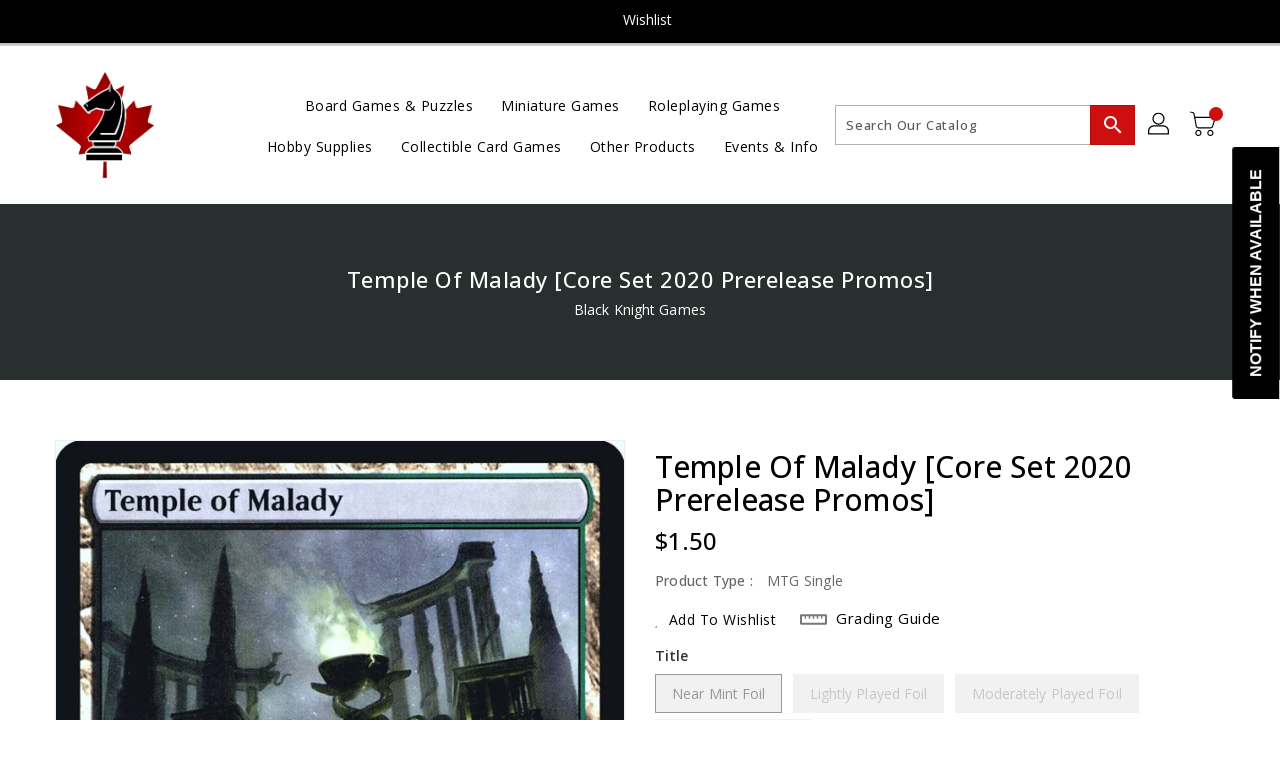

--- FILE ---
content_type: text/javascript; charset=utf-8
request_url: https://blackknightgames.ca/products/mtg-temple-of-maladycore-set-2020-promos-1.js
body_size: 275
content:
{"id":4754498879621,"title":"Temple of Malady  [Core Set 2020 Prerelease Promos]","handle":"mtg-temple-of-maladycore-set-2020-promos-1","description":"\u003ctable class=\"singles-description-table\"\u003e\n\u003ctbody\u003e\n      \u003ctr\u003e\n          \u003ctd\u003eSet:\u003c\/td\u003e\n          \u003ctd\u003eCore Set 2020 Prerelease Promos\u003c\/td\u003e\n      \u003c\/tr\u003e\n      \u003ctr\u003e\n          \u003ctd\u003eType:\u003c\/td\u003e\n          \u003ctd\u003eLand\u003c\/td\u003e\n      \u003c\/tr\u003e\n      \u003ctr\u003e\n          \u003ctd\u003eRarity:\u003c\/td\u003e\n          \u003ctd\u003eRare\u003c\/td\u003e\n      \u003c\/tr\u003e\n\u003c\/tbody\u003e\n\u003c\/table\u003e\n\u003cdiv class=\"single-description-div\"\u003e\n        \u003cdiv class=\"oracle-text\"\u003e\n            Temple of Malady enters the battlefield tapped.\u003cbr\u003eWhen Temple of Malady enters the battlefield, scry 1.\u003cbr\u003e{T}: Add {B} or {G}.\n        \u003c\/div\u003e\n\u003c\/div\u003e\n\u003cdiv class=\"catalogMetaData\" style=\"visibility: hidden;\" data-cardtype=\"mtg\" data-cardid=\"48179\" data-tcgid=\"194076\" data-lastupdated=\"2021-08-25T13:43:41.613Z\"\u003e\n\u003c\/div\u003e","published_at":"2020-03-24T03:18:07-04:00","created_at":"2020-03-24T03:18:09-04:00","vendor":"Magic: The Gathering","type":"MTG Single","tags":["Core Set 2020 Prerelease Promos","Foil","Land","Rare"],"price":90,"price_min":90,"price_max":150,"available":false,"price_varies":true,"compare_at_price":null,"compare_at_price_min":0,"compare_at_price_max":0,"compare_at_price_varies":false,"variants":[{"id":33152814317701,"title":"Near Mint Foil","option1":"Near Mint Foil","option2":null,"option3":null,"sku":"PM20-254S-EN-FO-1","requires_shipping":true,"taxable":true,"featured_image":null,"available":false,"name":"Temple of Malady  [Core Set 2020 Prerelease Promos] - Near Mint Foil","public_title":"Near Mint Foil","options":["Near Mint Foil"],"price":150,"weight":2,"compare_at_price":null,"inventory_management":"shopify","barcode":null,"requires_selling_plan":false,"selling_plan_allocations":[]},{"id":33152814383237,"title":"Lightly Played Foil","option1":"Lightly Played Foil","option2":null,"option3":null,"sku":"PM20-254S-EN-FO-2","requires_shipping":true,"taxable":true,"featured_image":null,"available":false,"name":"Temple of Malady  [Core Set 2020 Prerelease Promos] - Lightly Played Foil","public_title":"Lightly Played Foil","options":["Lightly Played Foil"],"price":140,"weight":2,"compare_at_price":null,"inventory_management":"shopify","barcode":null,"requires_selling_plan":false,"selling_plan_allocations":[]},{"id":33152814481541,"title":"Moderately Played Foil","option1":"Moderately Played Foil","option2":null,"option3":null,"sku":"PM20-254S-EN-FO-3","requires_shipping":true,"taxable":true,"featured_image":null,"available":false,"name":"Temple of Malady  [Core Set 2020 Prerelease Promos] - Moderately Played Foil","public_title":"Moderately Played Foil","options":["Moderately Played Foil"],"price":120,"weight":2,"compare_at_price":null,"inventory_management":"shopify","barcode":null,"requires_selling_plan":false,"selling_plan_allocations":[]},{"id":33152814579845,"title":"Heavily Played Foil","option1":"Heavily Played Foil","option2":null,"option3":null,"sku":"PM20-254S-EN-FO-4","requires_shipping":true,"taxable":true,"featured_image":null,"available":false,"name":"Temple of Malady  [Core Set 2020 Prerelease Promos] - Heavily Played Foil","public_title":"Heavily Played Foil","options":["Heavily Played Foil"],"price":90,"weight":2,"compare_at_price":null,"inventory_management":"shopify","barcode":null,"requires_selling_plan":false,"selling_plan_allocations":[]}],"images":["\/\/cdn.shopify.com\/s\/files\/1\/0362\/0673\/9589\/products\/f95509aa-7282-52d0-925e-14ae4c5788c2.jpg?v=1629899338"],"featured_image":"\/\/cdn.shopify.com\/s\/files\/1\/0362\/0673\/9589\/products\/f95509aa-7282-52d0-925e-14ae4c5788c2.jpg?v=1629899338","options":[{"name":"Title","position":1,"values":["Near Mint Foil","Lightly Played Foil","Moderately Played Foil","Heavily Played Foil"]}],"url":"\/products\/mtg-temple-of-maladycore-set-2020-promos-1","media":[{"alt":null,"id":21082344980613,"position":1,"preview_image":{"aspect_ratio":0.718,"height":936,"width":672,"src":"https:\/\/cdn.shopify.com\/s\/files\/1\/0362\/0673\/9589\/products\/f95509aa-7282-52d0-925e-14ae4c5788c2.jpg?v=1629899338"},"aspect_ratio":0.718,"height":936,"media_type":"image","src":"https:\/\/cdn.shopify.com\/s\/files\/1\/0362\/0673\/9589\/products\/f95509aa-7282-52d0-925e-14ae4c5788c2.jpg?v=1629899338","width":672}],"requires_selling_plan":false,"selling_plan_groups":[]}

--- FILE ---
content_type: text/javascript
request_url: https://limits.minmaxify.com/black-knight-games.myshopify.com?v=139b&r=20260109003105
body_size: 10416
content:
!function(t){if(!t.minMaxify&&-1==location.href.indexOf("checkout.shopify")){var e=t.minMaxifyContext||{},i=t.minMaxify={shop:"black-knight-games.myshopify.com",cart:null,cartLoadTryCount:0,customer:e.customer,feedback:function(t){if(!(a.search(/\/(account|password|checkouts|cache|blogs|pages|\d+\/)/)>=0)){var e=new XMLHttpRequest;e.open("POST","https://app.minmaxify.com/report"),e.send(location.protocol+"//"+i.shop+a+"\n"+t)}},guarded:function(t,e){return function(){try{var a=e&&e.apply(this,arguments),n=t.apply(this,arguments);return e?n||a:n}catch(t){console.error(t);var r=t.toString();-1==r.indexOf("Maximum call stack")&&i.feedback("ex\n"+(t.stack||"")+"\n"+r)}}}},a=t.location.pathname;i.guarded((function(){var e,n,r,o,s,m=t.jQuery,c=t.document,l={btnCheckout:"[name=checkout],[href='/checkout'],[type=submit][value=Checkout],[onclick='window.location\\=\\'\\/checkout\\''],form[action='/checkout'] [type=submit],.checkout_button,form[action='/cart'] [type=submit].button-cart-custom,.btn-checkout,.checkout-btn,.button-checkout,.rebuy-cart__checkout-button,.gokwik-checkout,.tdf_btn_ck",lblCheckout:"[name=checkout]",btnCartQtyAdjust:".cart-item-decrease,.cart-item-increase,.js--qty-adjuster,.js-qty__adjust,.minmaxify-quantity-button,.numberUpDown > *,.cart-item button.adjust,.cart-wrapper .quantity-selector__button,.cart .product-qty > .items,.cart__row [type=button],.cart-item-quantity button.adjust,.cart_items .js-change-quantity,.ajaxcart__qty-adjust,.cart-table-quantity button",divCheckout:".additional-checkout-buttons,.dynamic-checkout__content,.cart__additional_checkout,.additional_checkout_buttons,.paypal-button-context-iframe,.additional-checkout-button--apple-pay,.additional-checkout-button--google-pay",divDynaCheckout:"div.shopify-payment-button,.shopify-payment-button > div,#gokwik-buy-now",fldMin:"",fldQty:"input[name=quantity]",fldCartQty:"input[name^='updates['],.cart__qty-input,[data-cart-item-quantity]",btnCartDrawer:"a[href='/cart'],.js-drawer-open-right",btnUpdate:"[type=submit][name=update],.cart .btn-update"},d=0,u={name:""},h=2e4,p={NOT_VALID_MSG:"Order not valid",CART_UPDATE_MSG:"Cart needs to be updated",CART_AUTO_UPDATE:"Quantities have been changed, press OK to validate the cart.",CART_UPDATE_MSG2:'Cart contents have changed, you must click "Update cart" before proceeding.',VERIFYING_MSG:"Verifying",VERIFYING_EXPANDED:"Please wait while we verify your cart.",PREVENT_CART_UPD_MSG:"\n\n"},f="/";function g(){return(new Date).getTime()}Object.assign;function y(t,e){try{setTimeout(t,e||0)}catch(i){e||t()}}function x(t){return t?"string"==typeof t?c.querySelectorAll(t):t.nodeType?[t]:t:[]}function b(t,e){var i,a=x(t);if(a&&e)for(i=0;i<a.length;++i)e(a[i]);return a}function v(t,e){var i=t&&c.querySelector(t);if(i)return e?"string"==typeof e?i[e]:e(i):i}function k(t,e){if(m)return m(t).trigger(e);b(t,(function(t){t[e]()}))}function _(t,e,i){try{if(m)return m(t).on(e,i)}catch(t){}b(t,(function(t){t.addEventListener(e,i)}))}function M(t,e){try{var i=c.createElement("template");i.innerHTML=t;var a=i.content.childNodes;if(a){if(!e)return a[0];for(;a.length;)e.appendChild(a[0]);return 1}}catch(t){console.error(t)}}function w(t){var e=t.target;try{return(e.closest||e.matches).bind(e)}catch(t){}}function R(){}i.showMessage=function(t){if(A())return(i.closePopup||R)(),!0;var e=G.messages||G.getMessages();if(++d,t&&(i.prevented=g()),!i.showPopup||!i.showPopup(e[0],e.slice(1))){for(var a="",n=0;n<e.length;++n)a+=e[n]+"\n";alert(a),r&&k(l.btnUpdate,"click")}return t&&(t.stopImmediatePropagation&&t.stopImmediatePropagation(),t.stopPropagation&&t.stopPropagation(),t.preventDefault&&t.preventDefault()),!1};var E="top: 0; left: 0; width: 100%; height: 100%; position: fixed;",T=".minmaxify-p-bg {"+E+" z-index: 2147483641; overflow: hidden; background: #0B0B0BCC; opacity: 0.2;} .minmaxify-p-bg.minmaxify-a {transition: opacity 0.15s ease-out; opacity: 1; display: block;} .minmaxify-p-wrap {"+E+' display: table; z-index: 2147483642; outline: none !important; pointer-events: none;} .minmaxify-p-wrap > div {display: table-cell; vertical-align: middle;} .minmaxify-dlg {padding:0px; margin:auto; border: 0px;} .minmaxify-dlg::backdrop {background:#0B0B0BBB;} .minmaxify-p {opacity: .5; color: black; background-color: white; padding: 18px; max-width: 500px; margin: 18px auto; width: calc(100% - 36px); pointer-events: auto; border: solid white 1px; overflow: auto; max-height: 95vh;} dialog > .minmaxify-p {margin:auto; width:100%;} .minmaxify-p.minmaxify-a {opacity: 1; transition: all 0.25s ease-in; border-width: 0px;} .minmaxify-ok {display: inline-block; padding: 8px 20px; margin: 0; line-height: 1.42; text-decoration: none; text-align: center; vertical-align: middle; white-space: nowrap; border: 1px solid transparent; border-radius: 2px; font-family: "Montserrat","Helvetica Neue",sans-serif; font-weight: 400;font-size: 14px;text-transform: uppercase;transition:background-color 0.2s ease-out;background-color: #528ec1; color: white; min-width: unset;} .minmaxify-ok:after {content: "OK";} .minmaxify-close {font-style: normal; font-size: 28px; font-family: monospace; overflow: visible; background: transparent; border: 0; appearance: none; display: block; outline: none; padding: 0px; box-shadow: none; margin: -10px -5px 0 0; opacity: .65;} .minmaxify-p button {user-select: none; cursor: pointer; float:right; width: unset;} .minmaxify-close:hover, .minmaxify-close:focus {opacity: 1;} .minmaxify-p ul {padding-left: 2rem; margin-bottom: 2rem;}';function C(t){if(p.locales){var e=(p.locales[i.locale]||{})[t];if(void 0!==e)return e}return p[t]}var O,P={messages:[C("VERIFYING_EXPANDED")],equalTo:function(t){return this===t}},G=P;function S(t){return e?e.getItemLimits(i,t):{}}function L(){return e}function A(){return G.isOk&&!r&&L()||"force"==G.isOk||n}function B(){location.pathname!=a&&(a=location.pathname);try{if(L()&&!n){!function(){var t=i.cart&&i.cart.items;if(!t)return;b(l.fldCartQty,(function(e){for(var i=0;i<t.length;++i){var a=t[i],n=e.dataset;if(a.key==n.lineId||e.id&&-1!=e.id.search(new RegExp("updates(_large)?_"+a.id,"i"))||(n.cartLine||n.index)==i+1){var r=S(a);r.min>1&&!r.combine&&(e.min=r.min),r.max&&(e.max=r.max),r.multiple&&!r.combine&&(e.step=r.multiple);break}}}))}(),b(l.divDynaCheckout,(function(t){t.style.display="none"}));var e=function(e){var i,n;if(!i){if(!n)try{n=decodeURIComponent(a||location.href||"")}catch(t){n=""}if(!((n=n.split("/")).length>2&&"products"==n[n.length-2]))return;i=n[n.length-1]}var r=(t.ShopifyAnalytics||{}).meta||{},o={handle:i,sku:""},s=r.product,m=r.selectedVariantId;if(!s){var c=v("#ProductJson-product-template");if(c)try{s=c._product||JSON.parse(c.dataset.product||c.textContent)}catch(t){}}if(s){o.product_description=s.description,o.product_type=s.type,o.vendor=s.vendor,o.price=s.price,o.product_title=s.title,o.product_id=s.id;var l=s.variants||[],d=l.length;if(m||1==d)for(var u=0;u<d;++u){var h=l[u];if(1==d||h.id==m){o.variant_title=h.public_title,o.sku=h.sku,o.grams=h.weight,o.price=h.price||s.price,o.variant_id=h.id,o.name=h.name,o.product_title||(o.product_title=h.name);break}}}return o}();if(e){var r=v(l.fldQty);!function(e,i){function a(t,e){if(arguments.length<2)return i.getAttribute(t);null==e?i.removeAttribute(t):i.setAttribute(t,e)}var n=e.max||void 0,r=e.multiple,o=e.min;if((t.minmaxifyDisplayProductLimit||R)(e),i){var s=a("mm-max"),m=a("mm-step"),c=a("mm-min"),l=parseInt(i.max),d=parseInt(i.step),u=parseInt(i.min);stockMax=parseInt(a("mm-stock-max")),val=parseInt(i.value),(o!=c||o>u)&&((c?val==c||val==u:!val||val<o)&&(i.value=o),!e.combine&&o>1?a("min",o):c&&a("min",1),a("mm-min",o)),isNaN(stockMax)&&!s&&(stockMax=parseInt(a("data-max-quantity")||a("max")),a("mm-stock-max",stockMax)),!isNaN(stockMax)&&n&&n>stockMax&&(n=stockMax),(n!=s||isNaN(l)||l>n)&&(n?a("max",n):s&&a("max",null),a("mm-max",n)),(r!=m||r>1&&d!=r)&&(e.combine?m&&a("step",null):a("step",r),a("mm-step",r))}}(S(e),r)}}}catch(t){console.error(t)}return D(),q(),!0}function D(t,e,i){b(l.lblCheckout,(function(a){var n=null===t?a.minMaxifySavedLabel:t;a.minMaxifySavedLabel||(a.minMaxifySavedLabel=a.value||(a.innerText||a.textContent||"").trim()),void 0!==n&&(a.value=n,a.textContent&&!a.childElementCount&&(a.textContent=n));var r=a.classList;r&&e&&r.add(e),r&&i&&r.remove(i)}))}function I(t){"start"==t?(D(C("VERIFYING_MSG"),"btn--loading"),o||(o=g(),h&&y((function(){o&&g()-o>=h&&(W()&&i.feedback("sv"),G={isOk:"force"},I("stop"))}),h))):"stop"==t?(D(G.isOk?null:C("NOT_VALID_MSG"),0,"btn--loading"),o=0,(i.popupShown||R)()&&y(i.showMessage)):"changed"==t&&D(C("CART_UPDATE_MSG")),q()}function q(){b(l.divCheckout,(function(t){var e=t.style;A()?t.mm_hidden&&(e.display=t.mm_hidden,t.mm_hidden=!1):"none"!=e.display&&(t.mm_hidden=e.display||"block",e.display="none")})),(t.minmaxifyDisplayCartLimits||R)(!n&&G,r)}function N(t){var e=w(t);if(e){if(e(l.btnCheckout))return i.showMessage(t);e(l.btnCartQtyAdjust)&&i.onChange(t)}}function U(a){null==i.cart&&(i.cart=(t.Shopify||{}).cart||null);var n=i.cart&&i.cart.item_count&&(a||!d&&W());(B()||n||a)&&(L()&&i.cart?(G=e.validateCart(i),I("stop"),n&&(O&&!G.isOk&&!G.equalTo(O)&&c.body?i.showMessage():!d&&W()&&y(i.showMessage,100)),O=G):(G=P,I("start"),i.cart||K()))}function W(){let t=a.length-5;return t<4&&a.indexOf("/cart")==t}function Q(t,e,a,n){if(e&&"function"==typeof e.search&&4==t.readyState&&"blob"!=t.responseType){var o,s;try{if(200!=t.status)"POST"==a&&-1!=e.search(/\/cart(\/update|\/change|\/clear|\.js)/)&&(422==t.status?K():r&&(r=!1,U()));else{if("GET"==a&&-1!=e.search(/\/cart($|\.js|\.json|\?view=)/)&&-1==e.search(/\d\d\d/))return;var m=(o=t.response||t.responseText||"").indexOf&&o.indexOf("{")||0;-1!=e.search(/\/cart(\/update|\/change|\/clear|\.js)/)||"/cart"==e&&0==m?(-1!=e.indexOf("callback=")&&o.substring&&(o=o.substring(m,o.length-1)),s=i.handleCartUpdate(o,-1!=e.indexOf("cart.js")?"get":"update",n)):-1!=e.indexOf("/cart/add")?s=i.handleCartUpdate(o,"add",n):"GET"!=a||W()&&"/cart"!=e||(U(),s=1)}}catch(t){if(!o||0==t.toString().indexOf("SyntaxError"))return;console.error(t),i.feedback("ex\n"+(t.stack||"")+"\n"+t.toString()+"\n"+e)}s&&j()}}function j(){for(var t=500;t<=2e3;t+=500)y(B,t)}function K(){var t=new XMLHttpRequest,e=f+"cart.js?_="+g();t.open("GET",e),t.mmUrl=null,t.onreadystatechange=function(){Q(t,e)},t.send(),y((function(){null==i.cart&&i.cartLoadTryCount++<60&&K()}),5e3+500*i.cartLoadTryCount)}i.getLimitsFor=S,i.checkLimits=A,i.onChange=i.guarded((function(){I("changed"),r=!0,G=W()&&v(l.btnUpdate)?{messages:[C("CART_AUTO_UPDATE")]}:{messages:[C("CART_UPDATE_MSG2")]},q()})),t.getLimits=U,t.mmIsEnabled=A,i.handleCartUpdate=function(t,e,a){"string"==typeof t&&(t=JSON.parse(t));var n="get"==e&&JSON.stringify(t);if("get"!=e||s!=n){if("update"==e)i.cart=t;else if("add"!=e){if(a&&!t.item_count&&i.cart)return;i.cart=t}else{var o=t.items||[t];t=i.cart;for(var m=0;m<o.length;++m){var c=o[m];t&&t.items||(t=i.cart={total_price:0,total_weight:0,items:[],item_count:0}),t.total_price+=c.line_price,t.total_weight+=c.grams*c.quantity,t.item_count+=c.quantity;for(var l=0;l<t.items.length;++l){var d=t.items[l];if(d.id==c.id){t.total_price-=d.line_price,t.total_weight-=d.grams*d.quantity,t.item_count-=d.quantity,t.items[l]=c,c=0;break}}c&&t.items.unshift(c)}t.items=t.items.filter((function(t){return t.quantity>0})),n=JSON.stringify(t)}return s=n,r=!1,U(!0),1}if(!G.isOk)return B(),1};var V,H=t.XMLHttpRequest.prototype,F=H.open,X=H.send;function J(){m||(m=t.jQuery);var e=t.Shopify||{},a=e.shop||location.host;if(u=e.theme||u,n=!1,a==i.shop){var o;i.locale=e.locale,B(),function(t,e,a,n){b(t,(function(t){if(!t["mmBound_"+e]){t["mmBound_"+e]=!0;var r=t["on"+e];r&&n?t["on"+e]=i.guarded((function(t){!1!==a()?r.apply(this,arguments):t.preventDefault()})):_(t,e,i.guarded(a))}}))}(l.btnCartDrawer,"click",j),i.showPopup||M('<style type="text/css" minmaxify>'+T+"</style>",c.head)&&(i.showPopup=function(t,e){for(var a='<button title="Close (Esc)" type="button" class="minmaxify-close" aria-label="Close">&times;</button>'+t.replace(new RegExp("\n","g"),"<br/>")+"<ul>",n=0;n<e.length;++n){var r=e[n];r&&(a+="<li>"+r+"</li>")}a+='</ul><div><button class="minmaxify-ok"></button><div style="display:table;clear:both;"></div></div>';var s=v("div.minmaxify-p");if(s)s.innerHTML=a,o&&!o.open&&o.showModal();else{var m=c.body;(o=c.createElement("dialog")).showModal?(o.className="minmaxify-dlg",o.innerHTML="<div class='minmaxify-p minmaxify-a'>"+a+"</div>",m.appendChild(o),o.showModal(),_(o,"click",(function(t){var e=w(t);e&&!e(".minmaxify-p")&&i.closePopup()}))):(o=0,m.insertBefore(M("<div class='minmaxify-p-bg'></div>"),m.firstChild),m.insertBefore(M("<div class='minmaxify-p-wrap'><div><div role='dialog' aria-modal='true' aria-live='assertive' tabindex='1' class='minmaxify-p'>"+a+"</div></div></div>"),m.firstChild),y(b.bind(i,".minmaxify-p-bg, .minmaxify-p",(function(t){t.classList.add("minmaxify-a")}))))}return _(".minmaxify-ok","click",(function(){i.closePopup(1)})),_(".minmaxify-close, .minmaxify-p-bg","click",(function(){i.closePopup()})),1},i.closePopup=function(t){o?o.close():b(".minmaxify-p-wrap, .minmaxify-p-bg",(function(t){t.parentNode.removeChild(t)})),r&&t&&k(l.btnUpdate,"click")},i.popupShown=function(){return o?o.open:x("div.minmaxify-p").length},c.addEventListener("keyup",(function(t){27===t.keyCode&&i.closePopup()}))),z();var s=document.getElementsByTagName("script");for(let t=0;t<s.length;++t){var d=s[t];d.src&&-1!=d.src.indexOf("trekkie.storefront")&&!d.minMaxify&&(d.minMaxify=1,d.addEventListener("load",z))}}else n=!0}function z(){var e=t.trekkie||(t.ShopifyAnalytics||{}).lib||{},a=e.track;a&&!a.minMaxify&&(e.track=function(t){return"Viewed Product Variant"==t&&y(B),a.apply(this,arguments)},e.track.minMaxify=1,e.ready&&(e.ready=i.guarded(U,e.ready)));var n=t.subscribe;"function"!=typeof n||n.mm_quTracked||(n.mm_quTracked=1,n("quantity-update",i.guarded(B)))}i.initCartValidator=i.guarded((function(t){e||(e=t,n||U(!0))})),H.open=function(t,e,i,a,n){return this.mmMethod=t,this.mmUrl=e,F.apply(this,arguments)},H.send=function(t){var e=this;return e.addEventListener?e.addEventListener("readystatechange",(function(t){Q(e,e.mmUrl,e.mmMethod)})):e.onreadystatechange=i.guarded((function(){Q(e,e.mmUrl)}),e.onreadystatechange),X.apply(e,arguments)},(V=t.fetch)&&!V.minMaxify&&(t.fetch=function(t,e){var a,n=(e||t||{}).method||"GET";return a=V.apply(this,arguments),-1!=(t=((t||{}).url||t||"").toString()).search(/\/cart(\/|\.js)/)&&(a=a.then((function(e){try{var a=i.guarded((function(i){e.readyState=4,e.responseText=i,Q(e,t,n,!0)}));e.ok?e.clone().text().then(a):a()}catch(t){}return e}))),a},t.fetch.minMaxify=1),["mousedown","touchstart","touchend","click"].forEach((function(e){t.addEventListener(e,i.guarded(N),{capture:!0,passive:!1})})),t.addEventListener("keydown",(function(t){var e=t.key,a=w(t);a&&a(l.fldCartQty)&&(e>=0&&e<=9||-1!=["Delete","Backspace"].indexOf(e))&&i.onChange(t)})),t.addEventListener("change",i.guarded((function(t){var e=w(t);e&&e(l.fldCartQty)&&i.onChange(t)}))),c.addEventListener("DOMContentLoaded",i.guarded((function(){J(),n||(W()&&y(U),(t.booster||t.BoosterApps)&&m&&m.fn.ajaxSuccess&&m(c).ajaxSuccess((function(t,e,i){i&&Q(e,i.url,i.type)})))}))),J()}))()}}(window),function(){function t(t,e,i,a){this.cart=e||{},this.opt=t,this.customer=i,this.messages=[],this.locale=a&&a.toLowerCase()}t.prototype={recalculate:function(t){this.isOk=!0,this.messages=!t&&[],this.isApplicable()&&(this._calcWeights(),this.addMsg("INTRO_MSG"),this._doSubtotal(),this._doItems(),this._doQtyTotals(),this._doWeight())},getMessages:function(){return this.messages||this.recalculate(),this.messages},isApplicable:function(){var t=this.cart._subtotal=Number(this.cart.total_price||0)/100,e=this.opt.overridesubtotal;if(!(e>0&&t>e)){for(var i=0,a=this.cart.items||[],n=0;n<a.length;n++)i+=Number(a[n].quantity);return this.cart._totalQuantity=i,1}},addMsg:function(t,e){if(!this.messages)return;const i=this.opt.messages;var a=i[t];if(i.locales&&this.locale){var n=(i.locales[this.locale]||{})[t];void 0!==n&&(a=n)}a&&(a=this._fmtMsg(unescape(a),e)),this.messages.push(a)},equalTo:function(t){if(this.isOk!==t.isOk)return!1;var e=this.getMessages(),i=t.messages||t.getMessages&&t.getMessages()||[];if(e.length!=i.length)return!1;for(var a=0;a<e.length;++a)if(e[a]!==i[a])return!1;return!0},_calcWeights:function(){this.weightUnit=this.opt.weightUnit||"g";var t=e[this.weightUnit]||1,i=this.cart.items;if(i)for(var a=0;a<i.length;a++){var n=i[a];n._weight=Math.round(Number(n.grams||0)*t*n.quantity*100)/100}this.cart._totalWeight=Math.round(Number(this.cart.total_weight||0)*t*100)/100},_doSubtotal:function(){var t=this.cart._subtotal,e=this.opt.minorder,i=this.opt.maxorder;t<e&&(this.addMsg("MIN_SUBTOTAL_MSG"),this.isOk=!1),i>0&&t>i&&(this.addMsg("MAX_SUBTOTAL_MSG"),this.isOk=!1)},_doWeight:function(){var t=this.cart._totalWeight,e=this.opt.weightmin,i=this.opt.weightmax;t<e&&(this.addMsg("MIN_WEIGHT_MSG"),this.isOk=!1),i>0&&t>i&&(this.addMsg("MAX_WEIGHT_MSG"),this.isOk=!1)},checkGenericLimit:function(t,e,i){if(!(t.quantity<e.min&&(this.addGenericError("MIN",t,e,i),i)||e.max&&t.quantity>e.max&&(this.addGenericError("MAX",t,e,i),i)||e.multiple>1&&t.quantity%e.multiple>0&&(this.addGenericError("MULT",t,e,i),i))){var a=t.line_price/100;void 0!==e.minAmt&&a<e.minAmt&&(this.addGenericError("MIN_SUBTOTAL",t,e,i),i)||e.maxAmt&&a>e.maxAmt&&this.addGenericError("MAX_SUBTOTAL",t,e,i)}},addGenericError:function(t,e,i,a){var n={item:e};a?(t="PROD_"+t+"_MSG",n.itemLimit=i,n.refItem=a):(t="GROUP_"+t+"_MSG",n.groupLimit=i),this.addMsg(t,n),this.isOk=!1},_buildLimitMaps:function(){var t=this.opt,e=t.items||[];t.bySKU={},t.byId={},t.byHandle={};for(var i=0;i<e.length;++i){var a=e[i];a.sku?t.bySKU[a.sku]=a:(a.h&&(t.byHandle[a.h]=a),a.id&&(t.byId[a.id]=a))}},_doItems:function(){var t,e=this.cart.items||[],i={},a={},n=this.opt;n.byHandle||this._buildLimitMaps(),(n.itemmin||n.itemmax||n.itemmult)&&(t={min:n.itemmin,max:n.itemmax,multiple:n.itemmult});for(var r=0;r<e.length;r++){var o=e[r],s=this.getCartItemKey(o),m=i[s],c=a[o.handle];m?(m.quantity+=o.quantity,m.line_price+=o.line_price,m._weight+=o._weight):m=i[s]={ref:o,quantity:o.quantity,line_price:o.line_price,grams:o.grams,_weight:o._weight,limit:this._getIndividualItemLimit(o)},c?(c.quantity+=o.quantity,c.line_price+=o.line_price,c._weight+=o._weight):c=a[o.handle]={ref:o,quantity:o.quantity,line_price:o.line_price,grams:o.grams,_weight:o._weight},c.limit&&c.limit.combine||(c.limit=m.limit)}for(var l in i){if(o=i[l])((d=o.limit||o.limitRule)?!d.combine:t)&&this.checkGenericLimit(o,d||t,o.ref)}for(var l in a){var d;if(o=a[l])(d=o.limit||o.limitRule)&&d.combine&&this.checkGenericLimit(o,d,o.ref)}},getCartItemKey:function(t){var e=t.handle;return e+=t.sku||t.variant_id},getCartItemIds:function(t){var e={handle:t.handle||"",product_id:t.product_id,sku:t.sku},i=e.handle.indexOf(" ");return i>0&&(e.sku=e.handle.substring(i+1),e.handle=e.handle.substring(0,i)),e},_getIndividualItemLimit:function(t){var e=this.opt,i=this.getCartItemIds(t);return e.bySKU[i.sku]||e.byId[i.product_id]||e.byHandle[i.handle]},getItemLimit:function(t){var e=this.opt;if(!e)return{};void 0===e.byHandle&&this._buildLimitMaps();var i=this._getIndividualItemLimit(t);return i||(i={min:e.itemmin,max:e.itemmax,multiple:e.itemmult}),i},calcItemLimit:function(t){var e=this.getItemLimit(t);(e={max:e.max||0,multiple:e.multiple||1,min:e.min,combine:e.combine}).min||(e.min=e.multiple);var i=this.opt.maxtotalitems||0;return(!e.max||i&&i<e.max)&&(e.max=i),e},_doQtyTotals:function(){var t=this.opt.maxtotalitems,e=this.opt.mintotalitems,i=this.opt.multtotalitems,a=this.cart._totalQuantity;0!=t&&a>t&&(this.addMsg("TOTAL_ITEMS_MAX_MSG"),this.isOk=!1),a<e&&(this.addMsg("TOTAL_ITEMS_MIN_MSG"),this.isOk=!1),i>1&&a%i>0&&(this.addMsg("TOTAL_ITEMS_MULT_MSG"),this.isOk=!1)},_fmtMsg:function(t,e){var i,a,n,r=this;return t.replace(/\{\{\s*(.*?)\s*\}\}/g,(function(t,o){try{i||(i=r._getContextMsgVariables(e)||{});var s=i[o];return void 0!==s?s:a||(a=i,r._setGeneralMsgVariables(a),void 0===(s=a[o]))?(n||(n=r._makeEvalFunc(i)),n(o)):s}catch(t){return'"'+t.message+'"'}}))},formatMoney:function(t){var e=this.opt.moneyFormat;if(void 0!==e){try{t=t.toLocaleString()}catch(t){}e&&(t=e.replace(/{{\s*amount[a-z_]*\s*}}/,t))}return t},_getContextMsgVariables(t){if(t){var e,i;if(t.itemLimit){var a=t.item,n=t.refItem||a,r=t.itemLimit;e={item:n,ProductQuantity:a.quantity,ProductName:r.combine&&unescape(n.product_title||r.name)||n.title,GroupTitle:r.title,ProductMinQuantity:r.min,ProductMaxQuantity:r.max,ProductQuantityMultiple:r.multiple},i=[["ProductAmount",Number(a.line_price)/100],["ProductMinAmount",r.minAmt],["ProductMaxAmount",r.maxAmt]]}if(t.groupLimit){a=t.item,n=t.refItem||a,r=t.groupLimit;e={item:n,GroupQuantity:a.quantity,GroupTitle:r.title,GroupMinQuantity:r.min,GroupMaxQuantity:r.max,GroupQuantityMultiple:r.multiple},i=[["GroupAmount",Number(a.line_price)/100],["GroupMinAmount",r.minAmt],["GroupMaxAmount",r.maxAmt]]}if(e){for(var o=0;o<i.length;o++){const t=i[o];isNaN(t[1])||Object.defineProperty(e,t[0],{get:this.formatMoney.bind(this,t[1])})}return e}}},_setGeneralMsgVariables:function(t){var e=this.cart,i=this.opt;t.CartWeight=e._totalWeight,t.CartMinWeight=i.weightmin,t.CartMaxWeight=i.weightmax,t.WeightUnit=this.weightUnit,t.CartQuantity=e._totalQuantity,t.CartMinQuantity=i.mintotalitems,t.CartMaxQuantity=i.maxtotalitems,t.CartQuantityMultiple=i.multtotalitems;for(var a=[["CartAmount",e._subtotal],["CartMinAmount",i.minorder],["CartMaxAmount",i.maxorder]],n=0;n<a.length;n++){const e=a[n];isNaN(e[1])||Object.defineProperty(t,e[0],{get:this.formatMoney.bind(this,e[1])})}},_makeEvalFunc:function(t){return new Function("_expr","with(this) return eval(_expr)").bind(t)}};var e={g:1,kg:.001,lb:.00220462,oz:.03527396},i={messages:{INTRO_MSG:"Cannot place order, conditions not met: \n\n",PROD_MIN_MSG:"{{ProductName}}: Must have at least {{ProductMinQuantity}} of this item.",PROD_MAX_MSG:"{{ProductName}}: Must have at most {{ProductMaxQuantity}} of this item.",PROD_MULT_MSG:"{{ProductName}}: Quantity must be a multiple of {{ProductQuantityMultiple}}."},items:[{id:6888287142021,h:"preorder-kingdom-of-bretonnia-battle-standard-on-royal-pegasus",name:"(PREORDER) Kingdom of Bretonnia: Battle Standard Bearer on Royal Pegasus",max:1},{id:6888287174789,h:"preorder-kingdom-of-bretonnia-pegasus-knights",name:"(PREORDER) Kingdom of Bretonnia: Pegasus Knights",max:1},{id:6849566933125,h:"preorder-mtg-universes-beyond-doctor-who-collector-box",name:"(PREORDER) MTG Universes Beyond: Doctor Who Collector Box",max:2},{id:6849566900357,h:"preorder-mtg-universes-beyond-doctor-who-collector-pack",name:"(PREORDER) MTG Universes Beyond: Doctor Who Collector Pack",max:2},{id:6849566834821,h:"preorder-mtg-universes-beyond-doctor-who-commander-deck",name:"(PREORDER) MTG Universes Beyond: Doctor Who Commander Deck",max:1},{id:7190696689797,h:"mtg-avatar-the-last-airbender-beginner-box",name:"(PREORDER) MTG: Avatar The Last Airbender - Beginner Box",max:1},{id:7190696591493,h:"mtg-avatar-the-last-airbender-bundle",name:"(PREORDER) MTG: Avatar The Last Airbender - Bundle",max:1},{id:7190696394885,h:"mtg-avatar-the-last-airbender-collector-booster-box",name:"(PREORDER) MTG: Avatar The Last Airbender - Collector Booster Box",max:1},{id:7190696427653,h:"mtg-avatar-the-last-airbender-collector-booster-pack",name:"(PREORDER) MTG: Avatar The Last Airbender - Collector Booster Pack",max:1},{id:7190696624261,h:"mtg-avatar-the-last-airbender-commanders-bundle",name:"(PREORDER) MTG: Avatar The Last Airbender - Commander's Bundle",max:1},{id:7190696132741,h:"mtg-marvels-spider-man-collector-booster-box",name:"(PREORDER) MTG: Marvel's Spider-Man - Collector Booster Box",max:1},{id:7190696165509,h:"mtg-marvels-spider-man-collector-booster-pack",name:"(PREORDER) MTG: Marvel's Spider-Man - Collector Booster Pack",max:3},{id:7200107462789,h:"riftbound-tcg-origins-booster-box",name:"(PREORDER) Riftbound TCG: Origins Booster Box",max:1},{id:7200107495557,h:"riftbound-tcg-proving-grounds-box-set",name:"(PREORDER) Riftbound TCG: Proving Grounds Box Set",max:1},{id:6888287600773,h:"preorder-tomb-kings-of-khemri-necrosphinx",name:"(PREORDER) Tomb Kings of Khemri: Necrosphinx",max:1},{id:6888287535237,h:"preorder-tomb-kings-of-khemri-sepulchral-stalkers",name:"(PREORDER) Tomb Kings of Khemri: Sepulchral Stalkers",max:1},{id:6888287502469,h:"preorder-tomb-kings-of-khemri-tomb-guard",name:"(PREORDER) Tomb Kings of Khemri: Tomb Guard",max:1},{id:6888286912645,h:"preorder-warhammer-the-old-world-forces-of-fantasy-hc",name:"(PREORDER) Warhammer: The Old World - Forces of Fantasy (HC)",max:1},{id:6888286978181,h:"preorder-warhammer-the-old-world-modular-movement-trays",name:"(PREORDER) Warhammer: The Old World - Modular Movement Trays",max:1},{id:6888286879877,h:"preorder-warhammer-the-old-world-ravening-hordes-hc",name:"(PREORDER) Warhammer: The Old World - Ravening Hordes (HC)",max:1},{id:6888285896837,h:"preorder-warhammer-the-old-world-rulebook",name:"(PREORDER) Warhammer: The Old World - Rulebook",max:1},{id:6888287109253,h:"preorder-warhammer-the-old-world-arcane-journal-kingdom-of-bretonnia",name:"(PREORDER) Warhammer: The Old World Arcane Journal - Kingdom of Bretonnia",max:1},{id:6888287273093,h:"preorder-warhammer-the-old-world-arcane-journal-tomb-kings-of-khemri",name:"(PREORDER) Warhammer: The Old World Arcane Journal - Tomb Kings of Khemri",max:1},{id:6888287010949,h:"preorder-warhammer-the-old-world-core-box-kingdom-of-bretonnia",name:"(PREORDER) Warhammer: The Old World Core Box - Kingdom of Bretonnia",max:1},{id:6888287207557,h:"preorder-warhammer-the-old-world-core-box-tomb-kings-of-khemri",name:"(PREORDER) Warhammer: The Old World Core Box - Tomb Kings of Khemri",max:1},{id:6976812712069,h:"bkg-newsletter-d-d",name:"BKG Newsletter: D&D",max:1},{id:6976811303045,h:"bkg-newsletter-lorcana",name:"BKG Newsletter: Lorcana",max:1},{id:6976811040901,h:"bkg-newsletter-magic-the-gathering",name:"BKG Newsletter: Magic the Gathering",max:1},{id:6976811204741,h:"bkg-newsletter-pokemon",name:"BKG Newsletter: Pokemon",max:1},{id:6976808878213,h:"bkg-newsletter-warhammer",name:"BKG Newsletter: Warhammer",max:1},{id:6849362133125,h:"early-request-lorcana",name:"Early Request: Lorcana",max:1},{id:6849364754565,h:"early-request-lost-caverns-of-ixalan",name:"Early Request: Lost Caverns of Ixalan",max:1},{id:6849364918405,h:"early-request-mtg-doctor-who",name:"Early Request: MTG + Doctor Who",max:1},{id:6849363607685,h:"early-request-scarlet-violet-151",name:"Early Request: Scarlet & Violet—151",max:1},{id:6849364033669,h:"early-request-warhammer-the-old-world",name:"Early Request: Warhammer - The Old World",max:1},{id:7190696296581,h:"mtg-marvels-spider-man-gift-bundle",name:"MTG: Marvel's Spider-Man - Gift Bundle",max:1},{id:7217915658373,h:"pokemon-collector-chest-2025-fall",name:"Pokemon Collector Chest: 2025 (Fall)",max:2},{id:7176281981061,h:"pokemon-black-bolt-booster-bundle",name:"Pokemon: Black Bolt Booster Bundle",max:1},{id:7200106840197,h:"pokemon-mega-evolution-ex-box-mega-latias",name:"Pokemon: Mega Evolution EX Box - Mega Latias",max:1},{id:7109790171269,h:"pokemon-prismatic-evolutions-elite-trainer-box",name:"Pokemon: Prismatic Evolutions Elite Trainer Box",max:1},{id:7088421863557,h:"pokemon-surging-sparks-booster-bundle",name:"Pokemon: Surging Sparks Booster Bundle",max:1},{id:7176282013829,h:"pokemon-white-flare-booster-bundle",name:"Pokemon: White Flare Booster Bundle",max:1},{id:7200107397253,h:"riftbound-tcg-origins-champion-deck-jinx",name:"Riftbound TCG: Origins Champion Deck - Jinx",max:1},{id:7200107331717,h:"riftbound-tcg-origins-champion-deck-lee-sin",name:"Riftbound TCG: Origins Champion Deck - Lee Sin",max:1},{id:7200107364485,h:"riftbound-tcg-origins-champion-deck-viktor",name:"Riftbound TCG: Origins Champion Deck - Viktor",max:1},{id:6849570209925,h:"scarlet-violet-151-binder-collection",name:"Scarlet & Violet: 151 - Binder Collection",max:2},{id:6849570570373,h:"scarlet-violet-151-booster-bundle",name:"Scarlet & Violet: 151 - Booster Bundle",max:2},{id:6849570898053,h:"scarlet-violet-151-elite-trainer-box",name:"Scarlet & Violet: 151 - Elite Trainer Box",max:2},{id:6849570472069,h:"scarlet-violet-151-poster-collection",name:"Scarlet & Violet: 151 - Poster Collection",max:1},{id:7204890443909,h:"mtg-lorwyn-eclipsed-collector-booster-box",name:"(PREORDER) MTG: Lorwyn Eclipsed Collector Booster Box",max:2}],groups:[],rules:[],moneyFormat:"${{amount}}",weightUnit:"kg",customerTagOp:"contains"},a={apiVer:[1,1],validateCart:function(t){var e=this.instantiate(t);return e.recalculate(),e},getItemLimits:function(t,e){var i=this.instantiate(t);return i.isApplicable()?i.calcItemLimit(e):{min:1}},instantiate:function(e){return new t(i,e.cart,e.customer,e.locale)}};minMaxify.initCartValidator(a)}();